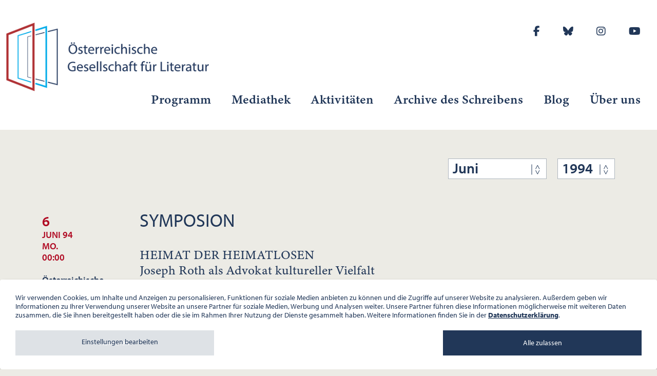

--- FILE ---
content_type: text/html; charset=utf-8
request_url: https://www.ogl.at/programm/aktuelles-programm/archiv/1994/6/
body_size: 8197
content:
<!DOCTYPE html>
<html lang="de-DE">
<head>
    <meta charset="utf-8">

<!-- 
	This website is powered by TYPO3 - inspiring people to share!
	TYPO3 is a free open source Content Management Framework initially created by Kasper Skaarhoj and licensed under GNU/GPL.
	TYPO3 is copyright 1998-2026 of Kasper Skaarhoj. Extensions are copyright of their respective owners.
	Information and contribution at https://typo3.org/
-->

<link rel="icon" href="/typo3conf/ext/ogl_template/Resources/Public/Icons/favicon.ico" type="image/vnd.microsoft.icon">
<title>Monatsprogramme: Österreichische Gesellschaft für Literatur</title>
<meta name="generator" content="TYPO3 CMS">
<meta name="viewport" content="width=device-width, initial-scale=1.0">
<meta name="twitter:card" content="summary">

<link rel="stylesheet" href="/typo3temp/assets/compressed/merged-471f2b1aee13c5fe5762b91885bb799a-7eaf1fc16bfc3c584fc9a46d4d9733b2.css.gz?1768742328" media="all">
<link rel="stylesheet" href="/typo3temp/assets/compressed/merged-ffe296076ea30ccba2678855a2077e24-8acbcf5857073aa0552e633c67395ddb.css.gz?1756379546" media="all">




<script>
			const storageName = 'klaro';
				const translatedButtonTextCookieSettings = 'Datenschutzeinstellungen anpassen';
				const cookieSettingsImgPathDefault = '/typo3conf/ext/we_cookie_consent/Resources/Public/Icons/icon_cookie_settings.svg';
				const cookieSettingsImgPathHover = '/typo3conf/ext/we_cookie_consent/Resources/Public/Icons/icon_cookie_settings-hover.svg';
				const cookieIconPermanentlyAvailable = '0';
				const cookieExpiresAfterDays = 365;
				let allServiceSettings = [];
				let consenTypeObj = {};
				let serviceSetting = {};
				let serviceName = {};
				let serviceIsTypeOfConsentMode = false;
		</script>

<!-- Global site tag (gtag.js) - Google Analytics -->
			<script type="opt-in" data-type="text/javascript" data-name="google-analytics-1" data-src="https://www.googletagmanager.com/gtag/js?id=UA-172085842-1"></script>
			<script type="opt-in" data-type="text/javascript" data-name="google-analytics-1">
				window.dataLayer = window.dataLayer || [];
                function gtag(){dataLayer.push(arguments);}
                gtag('js', new Date());

                gtag('config', 'UA-172085842-1');
				//Enable ads_data_redaction by default
				gtag('set', 'ads_data_redaction', true);
			</script>
		

		
			
		
	

<!-- o4afavicon begin -->
<link rel="apple-touch-icon" sizes="57x57" href="/typo3conf/ext/ogl_template/Resources/Public/Icons/Favicon/apple-icon-57x57.png">
<link rel="apple-touch-icon" sizes="60x60" href="/typo3conf/ext/ogl_template/Resources/Public/Icons/Favicon/apple-icon-60x60.png">
<link rel="apple-touch-icon" sizes="72x72" href="/typo3conf/ext/ogl_template/Resources/Public/Icons/Favicon/apple-icon-72x72.png">
<link rel="apple-touch-icon" sizes="76x76" href="/typo3conf/ext/ogl_template/Resources/Public/Icons/Favicon/apple-icon-76x76.png">
<link rel="apple-touch-icon" sizes="114x114" href="/typo3conf/ext/ogl_template/Resources/Public/Icons/Favicon/apple-icon-114x114.png">
<link rel="apple-touch-icon" sizes="120x120" href="/typo3conf/ext/ogl_template/Resources/Public/Icons/Favicon/apple-icon-120x120.png">
<link rel="apple-touch-icon" sizes="144x144" href="/typo3conf/ext/ogl_template/Resources/Public/Icons/Favicon/apple-icon-144x144.png">
<link rel="apple-touch-icon" sizes="152x152" href="/typo3conf/ext/ogl_template/Resources/Public/Icons/Favicon/apple-icon-152x152.png">
<link rel="apple-touch-icon" sizes="180x180" href="/typo3conf/ext/ogl_template/Resources/Public/Icons/Favicon/apple-icon-180x180.png">
<link rel="icon" type="image/png" sizes="192x192" href="/typo3conf/ext/ogl_template/Resources/Public/Icons/Favicon/android-icon-192x192.png">
<link rel="icon" type="image/png" sizes="32x32" href="/typo3conf/ext/ogl_template/Resources/Public/Icons/Favicon/favicon-32x32.png">
<link rel="icon" type="image/png" sizes="96x96" href="/typo3conf/ext/ogl_template/Resources/Public/Icons/Favicon/favicon-96x96.png">
<link rel="icon" type="image/png" sizes="16x16" href="/typo3conf/ext/ogl_template/Resources/Public/Icons/Favicon/favicon-16x16.png">
<link rel="manifest" href="?type=1541516054">
<meta name="msapplication-TileImage" content="/typo3conf/ext/ogl_template/Resources/Public/Icons/Favicon/ms-icon-144x144.png">
<meta name="msapplication-TileColor" content="#ffffff">
<meta name="theme-color" content="#ffffff">
<!-- o4afavicon end -->
<link rel="canonical" href="https://www.ogl.at/programm/aktuelles-programm/archiv/1994/6/">

<!-- This site is optimized with the Yoast SEO for TYPO3 plugin - https://yoast.com/typo3-extensions-seo/ -->
<script type="application/ld+json">[{"@context":"https:\/\/www.schema.org","@type":"BreadcrumbList","itemListElement":[{"@type":"ListItem","position":1,"item":{"@id":"https:\/\/www.ogl.at\/","name":"Home"}},{"@type":"ListItem","position":2,"item":{"@id":"https:\/\/www.ogl.at\/programm\/","name":"Programm"}},{"@type":"ListItem","position":3,"item":{"@id":"https:\/\/www.ogl.at\/programm\/aktuelles-programm\/","name":"Monatsprogramme"}}]}]</script>
</head>
<body>
	
<main id="site-23" class="wrapper "> 	

	

	<header id="header" class="header">
		<div class="header__inner container">
			<div class="row">
				<div class="header__left col-xxl-3 col-lg-4 col-md-4 col-sm-6 col-8">
	        		<div class="logo"><a href="https://www.ogl.at/" title="Österreichische Gesellschaft für Literatur"><img src="/fileadmin/user_upload/ogl_ressourcen/ogl_logo.png" width="444" height="148"   alt="" ></a></div>
	        	</div>
	        	<div class="header__right col-xxl-9 col-lg-8 col-8 d-none d-xxl-none d-lg-block">	        			
                    
	<div class="nav__socialmedia">
		<ul> 
			
			
				<li>
					<a href="http://www.facebook.com/pages/%C3%96sterreichische-Gesellschaft-f%C3%BCr-Literatur/240291382683729" target="_blank" title="Follow us on Facebook">					
						
								<i class="fab fa-facebook-f s-icon"></i>
															
					</a>
				</li>			
			
			
				<li>
					<a href="https://bsky.app/profile/oegfl.bsky.social" target="_blank" title="Follow us on Bluesky">					
						
								<i class="fa-brands fa-bluesky"></i>
															
					</a>
				</li>			
			
			
				<li>
					<a href="https://www.instagram.com/literaturgesellschaft/" target="_blank" title="Follow us on Instagram">					
						
								<i class="fab fa-instagram s-icon"></i>
															
					</a>
				</li>			
			
			
				<li>
					<a href="https://www.youtube.com/channel/UC7DShd3Ks-umz4WYW3CewIQ" target="_blank" title="Follow us on Youtube">					
						
								<i class="fab fa-youtube s-icon"></i>
															
					</a>
				</li>			
			
		</ul> 
	</div>
   
                </div>
                    
                <div class="header__right col-xxl-9 col-lg-12 col-8 d-none d-lg-block">
                	<div class="d-none d-xxl-block">
                		
	<div class="nav__socialmedia">
		<ul> 
			
			
				<li>
					<a href="http://www.facebook.com/pages/%C3%96sterreichische-Gesellschaft-f%C3%BCr-Literatur/240291382683729" target="_blank" title="Follow us on Facebook">					
						
								<i class="fab fa-facebook-f s-icon"></i>
															
					</a>
				</li>			
			
			
				<li>
					<a href="https://bsky.app/profile/oegfl.bsky.social" target="_blank" title="Follow us on Bluesky">					
						
								<i class="fa-brands fa-bluesky"></i>
															
					</a>
				</li>			
			
			
				<li>
					<a href="https://www.instagram.com/literaturgesellschaft/" target="_blank" title="Follow us on Instagram">					
						
								<i class="fab fa-instagram s-icon"></i>
															
					</a>
				</li>			
			
			
				<li>
					<a href="https://www.youtube.com/channel/UC7DShd3Ks-umz4WYW3CewIQ" target="_blank" title="Follow us on Youtube">					
						
								<i class="fab fa-youtube s-icon"></i>
															
					</a>
				</li>			
			
		</ul> 
	</div>
 
                    </div>
	        		
	<ul class="nav"><li class="nav-item"><a href="/programm/">Programm</a><ul class="nav-lvl2"><li class="nav-item"><a href="/programm/aktuelles-programm/">Monatsprogramme</a></li><li class="nav-item"><a href="/archiv/biografien/">Biografien</a></li><li class="nav-item"><a href="/archiv/programme-ab-1961/">Programmarchivsuche</a></li><li class="nav-item"><a href="/programm/aktuelle-hinweise/">Aktuelle Hinweise</a></li><li class="nav-item"><a href="/newsletter/">Programm-/<br>Newsletterbestellung</a></li><li class="nav-item"><a href="/programm/reihen/">Reihen</a></li><li class="nav-item"><a href="/programm/programmpdf/">Programm pdf</a></li></ul></li><li class="nav-item"><a href="/mediathek/">Mediathek</a><ul class="nav-lvl2"><li class="nav-item"><a href="https://www.youtube.com/channel/UC7DShd3Ks-umz4WYW3CewIQ">Veranstaltungen</a></li><li class="nav-item"><a href="/mediathek/tonaufnahmen/">Tonaufnahmen</a></li><li class="nav-item"><a href="/mediathek/galerie/">Galerie</a></li><li class="nav-item"><a href="https://www.youtube.com/playlist?list=PLSND1dvz3kMqY7hQL7imiocuAEUtqTX4x">schreibART ONLINE</a></li><li class="nav-item"><a href="/mediathek/lesungen-fuer-zuhause/">Lesungen für zuhause</a></li><li class="nav-item"><a href="https://www.youtube.com/playlist?list=PLx0hu7uevvyhdSfH8Qmhb11u3rA81mcW-">Corona Lesungen</a></li></ul></li><li class="nav-item"><a href="/aktivitaeten/">Aktivitäten</a><ul class="nav-lvl2"><li class="nav-item"><a href="/aktivitaeten/uebersetzungsstipendien/">Übersetzungsstipendien</a></li><li class="nav-item"><a href="/aktivitaeten/oe-bibliotheken/">Ö-Bibliotheken</a></li><li class="nav-item"><a href="/aktivitaeten/standard-titel/">Residencies</a></li><li class="nav-item"><a href="https://www.literaturdialoge.at/">Literaturdialoge</a></li><li class="nav-item"><a href="/aktivitaeten/mitsprache/">mitSprache</a></li><li class="nav-item"><a href="/aktivitaeten/literaturgesellschaften/">Literaturgesellschaften</a></li><li class="nav-item"><a href="/aktivitaeten/oegfl-archiv/">ÖGfL Archiv</a></li><li class="nav-item"><a href="/aktivitaeten/die-oegfl-1961-1990/">Die ÖGfL 1961-1990</a></li><li class="nav-item"><a href="/aktivitaeten/gedenktafeln/">Gedenktafeln</a></li></ul></li><li class="nav-item"><a href="https://archivedesschreibens.ogl.at/" target="_blank">Archive des Schreibens</a></li><li class="nav-item"><a href="https://blog.ogl.at/">Blog</a></li><li class="nav-item"><a href="/ueber-uns/">Über uns</a><ul class="nav-lvl2"><li class="nav-item"><a href="/ueber-uns/kontakt/">Kontakt</a></li><li class="nav-item"><a href="/ueber-uns/team/">Team</a></li><li class="nav-item"><a href="/ueber-uns/aufgaben-zielsetzung/">Aufgaben, Zielsetzung</a></li><li class="nav-item"><a href="/ueber-uns/geschichte/">Geschichte</a></li><li class="nav-item"><a href="/ueber-uns/raeumlichkeiten/">Räumlichkeiten</a></li><li class="nav-item"><a href="/ueber-uns/foerderungen/">Förderungen</a></li><li class="nav-item"><a href="/ueber-uns/logo/">Logo</a></li></ul></li></ul>
		 
	        	</div>
	        	<div class="header__right col d-lg-none">
	        		<a href="/" id="nav-mobile-toggle" class="header__mobile--toggle align-middle"><i class="fa-solid fa-bars"></i></a>
	        	</div>
	        </div>
        </div>
        
        <div id="nav-mobile" class="nav__mobile">			
				
			<div class="nav__mobile--close"><i class="fa-solid fa-xmark"></i></div>
			
			
	<ul class="nav"><li class="nav-item"><a href="/programm/">Programm</a><ul class="nav-lvl2"><li class="nav-item"><a href="/programm/aktuelles-programm/">Monatsprogramme</a></li><li class="nav-item"><a href="/archiv/biografien/">Biografien</a></li><li class="nav-item"><a href="/archiv/programme-ab-1961/">Programmarchivsuche</a></li><li class="nav-item"><a href="/programm/aktuelle-hinweise/">Aktuelle Hinweise</a></li><li class="nav-item"><a href="/newsletter/">Programm-/<br>Newsletterbestellung</a></li><li class="nav-item"><a href="/programm/reihen/">Reihen</a></li><li class="nav-item"><a href="/programm/programmpdf/">Programm pdf</a></li></ul></li><li class="nav-item"><a href="/mediathek/">Mediathek</a><ul class="nav-lvl2"><li class="nav-item"><a href="https://www.youtube.com/channel/UC7DShd3Ks-umz4WYW3CewIQ">Veranstaltungen</a></li><li class="nav-item"><a href="/mediathek/tonaufnahmen/">Tonaufnahmen</a></li><li class="nav-item"><a href="/mediathek/galerie/">Galerie</a></li><li class="nav-item"><a href="https://www.youtube.com/playlist?list=PLSND1dvz3kMqY7hQL7imiocuAEUtqTX4x">schreibART ONLINE</a></li><li class="nav-item"><a href="/mediathek/lesungen-fuer-zuhause/">Lesungen für zuhause</a></li><li class="nav-item"><a href="https://www.youtube.com/playlist?list=PLx0hu7uevvyhdSfH8Qmhb11u3rA81mcW-">Corona Lesungen</a></li></ul></li><li class="nav-item"><a href="/aktivitaeten/">Aktivitäten</a><ul class="nav-lvl2"><li class="nav-item"><a href="/aktivitaeten/uebersetzungsstipendien/">Übersetzungsstipendien</a></li><li class="nav-item"><a href="/aktivitaeten/oe-bibliotheken/">Ö-Bibliotheken</a></li><li class="nav-item"><a href="/aktivitaeten/standard-titel/">Residencies</a></li><li class="nav-item"><a href="https://www.literaturdialoge.at/">Literaturdialoge</a></li><li class="nav-item"><a href="/aktivitaeten/mitsprache/">mitSprache</a></li><li class="nav-item"><a href="/aktivitaeten/literaturgesellschaften/">Literaturgesellschaften</a></li><li class="nav-item"><a href="/aktivitaeten/oegfl-archiv/">ÖGfL Archiv</a></li><li class="nav-item"><a href="/aktivitaeten/die-oegfl-1961-1990/">Die ÖGfL 1961-1990</a></li><li class="nav-item"><a href="/aktivitaeten/gedenktafeln/">Gedenktafeln</a></li></ul></li><li class="nav-item"><a href="https://archivedesschreibens.ogl.at/" target="_blank">Archive des Schreibens</a></li><li class="nav-item"><a href="https://blog.ogl.at/">Blog</a></li><li class="nav-item"><a href="/ueber-uns/">Über uns</a><ul class="nav-lvl2"><li class="nav-item"><a href="/ueber-uns/kontakt/">Kontakt</a></li><li class="nav-item"><a href="/ueber-uns/team/">Team</a></li><li class="nav-item"><a href="/ueber-uns/aufgaben-zielsetzung/">Aufgaben, Zielsetzung</a></li><li class="nav-item"><a href="/ueber-uns/geschichte/">Geschichte</a></li><li class="nav-item"><a href="/ueber-uns/raeumlichkeiten/">Räumlichkeiten</a></li><li class="nav-item"><a href="/ueber-uns/foerderungen/">Förderungen</a></li><li class="nav-item"><a href="/ueber-uns/logo/">Logo</a></li></ul></li></ul>

				
			<div class="nav__mobile--socialmedia">
	<div class="nav__socialmedia">
		<ul> 
			
			
				<li>
					<a href="http://www.facebook.com/pages/%C3%96sterreichische-Gesellschaft-f%C3%BCr-Literatur/240291382683729" target="_blank" title="Follow us on Facebook">					
						
								<i class="fab fa-facebook-f s-icon"></i>
															
					</a>
				</li>			
			
			
				<li>
					<a href="https://bsky.app/profile/oegfl.bsky.social" target="_blank" title="Follow us on Bluesky">					
						
								<i class="fa-brands fa-bluesky"></i>
															
					</a>
				</li>			
			
			
				<li>
					<a href="https://www.instagram.com/literaturgesellschaft/" target="_blank" title="Follow us on Instagram">					
						
								<i class="fab fa-instagram s-icon"></i>
															
					</a>
				</li>			
			
			
				<li>
					<a href="https://www.youtube.com/channel/UC7DShd3Ks-umz4WYW3CewIQ" target="_blank" title="Follow us on Youtube">					
						
								<i class="fab fa-youtube s-icon"></i>
															
					</a>
				</li>			
			
		</ul> 
	</div>
</div>
		</div>
    </header>    
		
	
	
	
	
	
	
	
	
			






<section id="splide_1117" class="splide" aria-label="">
  <div class="splide__track">
		<ul class="splide__list">
			
		</>
  </div>
</section>


<script>
	
  document.addEventListener( 'DOMContentLoaded', function() {
    var splide = new Splide( 
    	'#splide_1117', {
    		type: '', 	
    		arrows: 0, 
    		pagination: 0,
    		autoplay: 0, 
    		interval: 5000,
    		wheel: false,
    		releaseWheel: true,
    		rewind: 0, 
			speed: 400, 
			heightRatio: 0.3591,
			drag: false,
  			//cover: true,
  			});
    splide.mount( window.splide.Extensions );
  } );
</script>



			
	

	
	        
                
        <section id="section-content" class="section-content"> 
        	  <div class="container">	
        	  	<div class="row">
        	  		<div class="col-12">					
					<!--TYPO3SEARCH_begin-->
						
    

            <div id="c1209" class="frame frame-default frame-type-list frame-layout-0">
                
                
                    



                
                
                    



                
                

    
        
	<div class="tx-user-ogl">
		
	
		
		
	
	<div class="dropdown-wrapper">
		
		<dl class="dropdown">
			<dt><a href="#"><span>Juni</span></a></dt>
			<dd>
				<ul style="display:none">
					
						<li><a href="/programm/aktuelles-programm/archiv/1994/1/">Jänner</a></li>
					
						<li><a href="/programm/aktuelles-programm/archiv/1994/2/">Februar</a></li>
					
						<li><a href="/programm/aktuelles-programm/archiv/1994/3/">März</a></li>
					
						<li><a href="/programm/aktuelles-programm/archiv/1994/4/">April</a></li>
					
						<li><a href="/programm/aktuelles-programm/archiv/1994/5/">Mai</a></li>
					
						<li><a href="/programm/aktuelles-programm/archiv/1994/6/">Juni</a></li>
					
						<li><a href="/programm/aktuelles-programm/archiv/1994/7/">Juli</a></li>
					
						<li><a href="/programm/aktuelles-programm/archiv/1994/8/">August</a></li>
					
						<li><a href="/programm/aktuelles-programm/archiv/1994/9/">September</a></li>
					
						<li><a href="/programm/aktuelles-programm/archiv/1994/10/">Oktober</a></li>
					
						<li><a href="/programm/aktuelles-programm/archiv/1994/11/">November</a></li>
					
						<li><a href="/programm/aktuelles-programm/archiv/1994/12/">Dezember</a></li>
					
				</ul>
			</dd>
		</dl>
		
		<dl class="dropdown dropdown-years">
			<dt><a href="#"><span>1994</span></a></dt>
			<dd>
				<ul style="display: none">
					
						<a href="/programm/aktuelles-programm/archiv/2026/6/">2026</a>
					
						<a href="/programm/aktuelles-programm/archiv/2025/6/">2025</a>
					
						<a href="/programm/aktuelles-programm/archiv/2024/6/">2024</a>
					
						<a href="/programm/aktuelles-programm/archiv/2023/6/">2023</a>
					
						<a href="/programm/aktuelles-programm/archiv/2022/6/">2022</a>
					
						<a href="/programm/aktuelles-programm/archiv/2021/6/">2021</a>
					
						<a href="/programm/aktuelles-programm/archiv/2020/6/">2020</a>
					
						<a href="/programm/aktuelles-programm/archiv/2019/6/">2019</a>
					
						<a href="/programm/aktuelles-programm/archiv/2018/6/">2018</a>
					
						<a href="/programm/aktuelles-programm/archiv/2017/6/">2017</a>
					
						<a href="/programm/aktuelles-programm/archiv/2016/6/">2016</a>
					
						<a href="/programm/aktuelles-programm/archiv/2015/6/">2015</a>
					
						<a href="/programm/aktuelles-programm/archiv/2014/6/">2014</a>
					
						<a href="/programm/aktuelles-programm/archiv/2013/6/">2013</a>
					
						<a href="/programm/aktuelles-programm/archiv/2012/6/">2012</a>
					
						<a href="/programm/aktuelles-programm/archiv/2011/6/">2011</a>
					
						<a href="/programm/aktuelles-programm/archiv/2010/6/">2010</a>
					
						<a href="/programm/aktuelles-programm/archiv/2009/6/">2009</a>
					
						<a href="/programm/aktuelles-programm/archiv/2008/6/">2008</a>
					
						<a href="/programm/aktuelles-programm/archiv/2007/6/">2007</a>
					
						<a href="/programm/aktuelles-programm/archiv/2006/6/">2006</a>
					
						<a href="/programm/aktuelles-programm/archiv/2005/6/">2005</a>
					
						<a href="/programm/aktuelles-programm/archiv/2004/6/">2004</a>
					
						<a href="/programm/aktuelles-programm/archiv/2003/6/">2003</a>
					
						<a href="/programm/aktuelles-programm/archiv/2002/6/">2002</a>
					
						<a href="/programm/aktuelles-programm/archiv/2001/6/">2001</a>
					
						<a href="/programm/aktuelles-programm/archiv/2000/6/">2000</a>
					
						<a href="/programm/aktuelles-programm/archiv/1999/6/">1999</a>
					
						<a href="/programm/aktuelles-programm/archiv/1998/6/">1998</a>
					
						<a href="/programm/aktuelles-programm/archiv/1997/6/">1997</a>
					
						<a href="/programm/aktuelles-programm/archiv/1996/6/">1996</a>
					
						<a href="/programm/aktuelles-programm/archiv/1995/6/">1995</a>
					
						<a href="/programm/aktuelles-programm/archiv/1994/6/">1994</a>
					
						<a href="/programm/aktuelles-programm/archiv/1993/6/">1993</a>
					
						<a href="/programm/aktuelles-programm/archiv/1992/6/">1992</a>
					
						<a href="/programm/aktuelles-programm/archiv/1991/6/">1991</a>
					
						<a href="/programm/aktuelles-programm/archiv/1990/6/">1990</a>
					
						<a href="/programm/aktuelles-programm/archiv/1989/6/">1989</a>
					
						<a href="/programm/aktuelles-programm/archiv/1988/6/">1988</a>
					
						<a href="/programm/aktuelles-programm/archiv/1987/6/">1987</a>
					
						<a href="/programm/aktuelles-programm/archiv/1986/6/">1986</a>
					
						<a href="/programm/aktuelles-programm/archiv/1985/6/">1985</a>
					
						<a href="/programm/aktuelles-programm/archiv/1984/6/">1984</a>
					
						<a href="/programm/aktuelles-programm/archiv/1983/6/">1983</a>
					
						<a href="/programm/aktuelles-programm/archiv/1982/6/">1982</a>
					
						<a href="/programm/aktuelles-programm/archiv/1981/6/">1981</a>
					
						<a href="/programm/aktuelles-programm/archiv/1980/6/">1980</a>
					
						<a href="/programm/aktuelles-programm/archiv/1979/6/">1979</a>
					
						<a href="/programm/aktuelles-programm/archiv/1978/6/">1978</a>
					
						<a href="/programm/aktuelles-programm/archiv/1977/6/">1977</a>
					
						<a href="/programm/aktuelles-programm/archiv/1976/6/">1976</a>
					
						<a href="/programm/aktuelles-programm/archiv/1975/6/">1975</a>
					
						<a href="/programm/aktuelles-programm/archiv/1974/6/">1974</a>
					
						<a href="/programm/aktuelles-programm/archiv/1973/6/">1973</a>
					
						<a href="/programm/aktuelles-programm/archiv/1972/6/">1972</a>
					
						<a href="/programm/aktuelles-programm/archiv/1971/6/">1971</a>
					
						<a href="/programm/aktuelles-programm/archiv/1970/6/">1970</a>
					
						<a href="/programm/aktuelles-programm/archiv/1969/6/">1969</a>
					
						<a href="/programm/aktuelles-programm/archiv/1968/6/">1968</a>
					
						<a href="/programm/aktuelles-programm/archiv/1967/6/">1967</a>
					
						<a href="/programm/aktuelles-programm/archiv/1966/6/">1966</a>
					
						<a href="/programm/aktuelles-programm/archiv/1965/6/">1965</a>
					
						<a href="/programm/aktuelles-programm/archiv/1964/6/">1964</a>
					
						<a href="/programm/aktuelles-programm/archiv/1963/6/">1963</a>
					
						<a href="/programm/aktuelles-programm/archiv/1962/6/">1962</a>
					
						<a href="/programm/aktuelles-programm/archiv/1961/6/">1961</a>
					
				</ul>
			</dd>
		</dl>
		
	</div>
    
    
    
    
    
	
		 
<div class="oglevent row" id="event-2518" itemscope="" itemtype="http://schema.org/Event">
	<div class="col-md-3 col-lg-2 oglevent-date">
		<span content="1994-06-06T00:00:00GMT+0200" itemprop="startDate"></span>
		
	
		<span class="oglevent-date-day" >6</span><br>
		<span class="oglevent-date-month">Juni 94</span><br>
		<span class="oglevent-date-weekday">Mo.</span><br>
		<span class="oglevent-date-time">00:00</span><br>
		<span itemprop="location" itemscope="" itemtype="http://schema.org/Place">
			<span itemprop="address"><br>Österreichische Gesellschaft für Literatur, Herrengasse 5, 1010 Wien</span>
		</span>
		
		<br>&nbsp;
	</div>
	<div class="col-md-9 col-lg-10">
		<div class="oglevent-titlewrapper">
			
			<h4 itemprop="name">SYMPOSION</h4>
			
			
		</div>
		<p>HEIMAT DER HEIMATLOSEN<br>Joseph Roth als Advokat kultureller Vielfalt
</p>
<p><b><span class="important">MONTAG, 6. Juni 1994</span></b>
</p>
<p>10.00 Uhr<br>Eröffnung
</p>
<p>10.30 Uhr<br><b>Fritz Hackert</b>: Fahrendes Volk. Unbürgerliche Symbolfiguren im Werk von Joseph Roth
</p>
<p>11.30 Uhr<br><b>Jean-Paul Bier</b>: Zweimal Walewski
</p>
<p>16.00 Uhr<br><b><a href="/archiv/biografien/bio/rainer-joachim-siegel/">Rainer Joachim Siegel</a></b>: Bibliographische Erkenntnisse zum Werk von Joseph Roth
</p>
<p>17.00 Uhr<br><b><a href="/archiv/biografien/bio/kurt-klinger/">Kurt Klinger</a></b>: Joseph Roth oder die Ungnade der Geburt
</p>
<p>18.00 Uhr<br><b>Mark Gelber</b>: Joseph Roth und die »Jüdische Rundschau«: zu seiner zionistischen Rezeption
</p>
<p><b><span class="important">DIENSTAG, 7. Juni 1994</span></b>
</p>
<p>10.00 Uhr<br><b>Wladimir Sedelnik</b>: Joseph Roths Russlandbild
</p>
<p>11.00 Uhr<br><b>Gábor Kerekes</b>: Im Lande des Antichrist. Joseph Roth in Ungarn
</p>
<p>12.00 Uhr<br><b><a href="/archiv/biografien/bio/martin-pollack/">Martin Pollack</a></b>: Am Vorabend der Katastrophe. Joseph Roths letzte Polenreise 1937
</p>
<p>16.00 Uhr<br><b><a href="/archiv/biografien/bio/maria-klanska/">Maria Klanska</a></b>: »Das Wesen Österreichs ist nicht Zentrum, sondern Peripherie.« Zur Rolle der Randgebiete der Habsburgermonarchie im Schaffen Joseph Roths
</p>
<p>17.00 Uhr<br><b>Karl Wagner</b>: Joseph Roths Galizienbeschreibung im Kontext
</p>
<p>18.00 Uhr<br><b>Gotthart Wunberg</b>: Galizien, Berlin, Amerika und der Tempel Salomonis. Zur Topographie in Joseph Roths »Juden auf Wanderschaft«
</p>
<p><b><span class="important">MITTWOCH, 8. Juni 1994</span></b>
</p>
<p>10.00 Uhr<br><b><a href="/archiv/biografien/bio/leopold-r-g-decloedt/">Leopold R. G. Decloedt</a></b>: »Wohin soll ich jetzt, ich ein Trotta? ...« Joseph Roth und seine Zeitgenossen auf der Suche nach einer neuen Heimat
</p>
<p>11.00 Uhr<br><b>Irena Bartoszewska</b>: Joseph Roths Reportagen über Lódz. Ein Beitrag zur journalistischen Aktivität des Autors von »Hotel Savoy«
</p>
<p>12.00 Uhr<br><b>Irmgard Wirtz Merki</b>: Welt der Figuren oder Figuren der Welt? Zum Verhältnis von Fiktion und Faktizität in Joseph Roths journalistischem Frühwerk
</p>
<p>16.00 Uhr<br><b>Jens Stüben</b>: »Wir sind fremd in dieser Welt.« Gegen-Welten als Heimat in Josephs Roths Werken
</p>
<p>17.00 Uhr<br><b>Edward Timms</b>: Joseph Roth, die Grenzländer und die Grenzmenschen
</p>
<p>18.00 Uhr<br>Schlussdiskussion
</p>
<p><i>Gemeinsame Veranstaltung mit der Österreichischen Nationalbibliothek</i>
</p>
<p><i><span class="important">Ort: Oratorium der Österreichischen Nationalbibliothek, Wien I, Josefsplatz 1</span></i></p>
		
		
		
		
		
		<div class="oglevent-images">
			
		</div>
	</div>
</div> 
	
		 
<div class="oglevent row" id="event-2519" itemscope="" itemtype="http://schema.org/Event">
	<div class="col-md-3 col-lg-2 oglevent-date">
		<span content="1994-06-14T18:00:00GMT+0200" itemprop="startDate"></span>
		
	
		<span class="oglevent-date-day" >14</span><br>
		<span class="oglevent-date-month">Juni 94</span><br>
		<span class="oglevent-date-weekday">Di.</span><br>
		<span class="oglevent-date-time">18:00</span><br>
		<span itemprop="location" itemscope="" itemtype="http://schema.org/Place">
			<span itemprop="address"><br>Österreichische Gesellschaft für Literatur, Herrengasse 5, 1010 Wien</span>
		</span>
		
		<br>&nbsp;
	</div>
	<div class="col-md-9 col-lg-10">
		<div class="oglevent-titlewrapper">
			
			<h4 itemprop="name"></h4>
			
			
		</div>
		<p><b>Giuseppe Farese</b>: Arthur Schnitzler und die zwei Seelen des Anatol
</p>
<p><i>Gemeinsame Veranstaltung mit dem Arthur Schnitzler-Institut</i></p>
		
		
		
		
		
		<div class="oglevent-images">
			
		</div>
	</div>
</div> 
	
		 
<div class="oglevent row" id="event-2520" itemscope="" itemtype="http://schema.org/Event">
	<div class="col-md-3 col-lg-2 oglevent-date">
		<span content="1994-06-16T18:00:00GMT+0200" itemprop="startDate"></span>
		
	
		<span class="oglevent-date-day" >16</span><br>
		<span class="oglevent-date-month">Juni 94</span><br>
		<span class="oglevent-date-weekday">Do.</span><br>
		<span class="oglevent-date-time">18:00</span><br>
		<span itemprop="location" itemscope="" itemtype="http://schema.org/Place">
			<span itemprop="address"><br>Österreichische Gesellschaft für Literatur, Herrengasse 5, 1010 Wien</span>
		</span>
		
		<br>&nbsp;
	</div>
	<div class="col-md-9 col-lg-10">
		<div class="oglevent-titlewrapper">
			
			<h4 itemprop="name"></h4>
			
			
		</div>
		<p>Buch- und Verlagspräsentation
</p>
<p>Der Übersetzer <b>Wolfgang Sebastian Baur</b> liest aus dem Reisetagebuch des <b>David Hume Pinset</b> »Reise mit Wittgenstein in den Norden« (Folio-Verlag)
</p>
<p>Einführung: <b>Walter Methlagl</b> und <b>Allan Janik</b>
</p>
<p>Präsentation des neuen Programms des Folio-Verlags</p>
		
		
		
		
		
		<div class="oglevent-images">
			
		</div>
	</div>
</div> 
	

	</div>

    


                
                    



                
                
                    



                
            </div>

        

				
					<!--TYPO3SEARCH_end-->	
					</div>
				</div>					
			</div>
        </section>
       

	

	<footer id="footer" class="footer">
		<div class="footer__top container">
			<div class="footer__nav row">
				<div class="col-12">
					<ul class="nav"><li class="nav-item"><a href="/programm/">Programm</a><ul class="nav-lvl2"><li class="nav-item"><a href="/programm/aktuelles-programm/">Monatsprogramme</a></li><li class="nav-item"><a href="/archiv/biografien/">Biografien</a></li><li class="nav-item"><a href="/archiv/programme-ab-1961/">Programmarchivsuche</a></li><li class="nav-item"><a href="/programm/aktuelle-hinweise/">Aktuelle Hinweise</a></li><li class="nav-item"><a href="/newsletter/">Programm-/<br>Newsletterbestellung</a></li><li class="nav-item"><a href="/programm/reihen/">Reihen</a></li><li class="nav-item"><a href="/programm/programmpdf/">Programm pdf</a></li></ul></li><li class="nav-item"><a href="/mediathek/">Mediathek</a><ul class="nav-lvl2"><li class="nav-item"><a href="https://www.youtube.com/channel/UC7DShd3Ks-umz4WYW3CewIQ">Veranstaltungen</a></li><li class="nav-item"><a href="/mediathek/tonaufnahmen/">Tonaufnahmen</a></li><li class="nav-item"><a href="/mediathek/galerie/">Galerie</a></li><li class="nav-item"><a href="https://www.youtube.com/playlist?list=PLSND1dvz3kMqY7hQL7imiocuAEUtqTX4x">schreibART ONLINE</a></li><li class="nav-item"><a href="/mediathek/lesungen-fuer-zuhause/">Lesungen für zuhause</a></li><li class="nav-item"><a href="https://www.youtube.com/playlist?list=PLx0hu7uevvyhdSfH8Qmhb11u3rA81mcW-">Corona Lesungen</a></li></ul></li><li class="nav-item"><a href="/aktivitaeten/">Aktivitäten</a><ul class="nav-lvl2"><li class="nav-item"><a href="/aktivitaeten/uebersetzungsstipendien/">Übersetzungsstipendien</a></li><li class="nav-item"><a href="/aktivitaeten/oe-bibliotheken/">Ö-Bibliotheken</a></li><li class="nav-item"><a href="/aktivitaeten/standard-titel/">Residencies</a></li><li class="nav-item"><a href="https://www.literaturdialoge.at/">Literaturdialoge</a></li><li class="nav-item"><a href="/aktivitaeten/mitsprache/">mitSprache</a></li><li class="nav-item"><a href="/aktivitaeten/literaturgesellschaften/">Literaturgesellschaften</a></li><li class="nav-item"><a href="/aktivitaeten/oegfl-archiv/">ÖGfL Archiv</a></li><li class="nav-item"><a href="/aktivitaeten/die-oegfl-1961-1990/">Die ÖGfL 1961-1990</a></li><li class="nav-item"><a href="/aktivitaeten/gedenktafeln/">Gedenktafeln</a></li></ul></li><li class="nav-item"><a href="https://archivedesschreibens.ogl.at/" target="_blank">Archive des Schreibens</a></li><li class="nav-item"><a href="https://blog.ogl.at/">Blog</a></li><li class="nav-item"><a href="/ueber-uns/">Über uns</a><ul class="nav-lvl2"><li class="nav-item"><a href="/ueber-uns/kontakt/">Kontakt</a></li><li class="nav-item"><a href="/ueber-uns/team/">Team</a></li><li class="nav-item"><a href="/ueber-uns/aufgaben-zielsetzung/">Aufgaben, Zielsetzung</a></li><li class="nav-item"><a href="/ueber-uns/geschichte/">Geschichte</a></li><li class="nav-item"><a href="/ueber-uns/raeumlichkeiten/">Räumlichkeiten</a></li><li class="nav-item"><a href="/ueber-uns/foerderungen/">Förderungen</a></li><li class="nav-item"><a href="/ueber-uns/logo/">Logo</a></li></ul></li></ul>
				</div>
	        </div>
	        <div class="footer__bottom row">
	        	<div class="col-6">
	        		
    

            <div id="c1044" class="frame frame-default frame-type-text frame-layout-0">
                
                
                    



                
                
                    

    



                
                

    <p>Österreichische Gesellschaft für Literatur<br> Palais Wilczek, Herrengasse 5, Stiege 1, 2. Stock, 1010 Wien<br> Tel. + 43 1 533 81 59 &nbsp;<br> <a href="#" data-mailto-token="ocknvq,qhhkegBqin0cv" data-mailto-vector="2">office(at)ogl.at</a><br> ZVR-Nr.: 508018443<br> Bürozeiten: Mo – Do 10:00 – 16:00 Uhr, Fr 10:00 – 13:00 Uhr</p>


                
                    



                
                
                    



                
            </div>

        


	        	</div>
	        	<div class="col-6 footerBottomRow__nav">
	        		<ul><li><a href="/datenschutz/">Datenschutz</a></li></ul>
	        	</div>
	        </div>
        </div>
    </footer>


</main>
<div class="tx-we-cookie-consent">
    
</div>
<script src="/typo3temp/assets/compressed/merged-a12a893e55d6ff84f2a69df4f6901cc3-c4ba87bcef66d1b35c14748772e87614.js.gz?1756379546"></script>
<script src="/typo3temp/assets/compressed/merged-27b7436f15f11ef995873ebe63d2a768-1c406d5ea7f87ff78bc595999ec47199.js.gz?1756379546"></script>
<script src="/typo3temp/assets/compressed/Form.min-3c99573e22810b91aa925f460cc8c3fd.js.gz?1756379546" defer="defer"></script>
<script async="async" src="/typo3/sysext/frontend/Resources/Public/JavaScript/default_frontend.js?1768305524"></script>

<script type="text/javascript">var klaroConfig = {
    "acceptAll": true,
    "additionalClass": "",
    "cookieDomain": "",
    "cookieExpiresAfterDays": "365",
    "default": true,
    "elementID": "klaro",
    "groupByPurpose": false,
    "hideDeclineAll": false,
    "hideLearnMore": false,
    "htmlTexts": true,
    "lang": "en",
    "mustConsent": false,
    "poweredBy": "",
    "privacyPolicy": "https://www.ogl.at/datenschutz/",
    "storageMethod": "cookie",
    "storageName": "klaro",
    "stylePrefix": "klaro we_cookie_consent",
    "testing": false,
    "consentMode": false,
    "consentModev2": false,
    "translations": {
        "en": {
            "consentModal": {
                "title": "Datenschutzeinstellungen",
                "description": "Sie k\u00f6nnen nachfolgend Ihre Datenschutzeinstellungen festlegen."
            },
            "privacyPolicy": {
                "text": "Detaillierte Informationen und wie Sie Ihre Einwilligung jederzeit widerrufen k\u00f6nnen, finden Sie in unserer {privacyPolicy}.",
                "name": "Datenschutzerkl\u00e4rung"
            },
            "consentNotice": {
                "description": "Wir verwenden Cookies, um Inhalte und Anzeigen zu personalisieren, Funktionen fu\u0308r soziale Medien anbieten zu ko\u0308nnen und die Zugriffe auf unserer Website zu analysieren. Au\u00dferdem geben wir Informationen zu Ihrer Verwendung unserer Website an unsere Partner fu\u0308r soziale Medien, Werbung und Analysen weiter. Unsere Partner fu\u0308hren diese Informationen mo\u0308glicherweise mit weiteren Daten zusammen, die Sie ihnen bereitgestellt haben oder die sie im Rahmen Ihrer Nutzung der Dienste gesammelt haben. Weitere Informationen finden Sie in der <a href=\"https://www.ogl.at/datenschutz/\">Datenschutzerkl\u00e4rung</a>.",
                "changeDescription": "Seit Ihrem letzten Besuch gab es \u00c4nderungen an den Datenschutzeinstellungen. Bitte aktualisieren Sie Ihre Einstellungen.",
                "learnMore": "Einstellungen bearbeiten"
            },
            "contextualConsent": {
                "acceptOnce": "Ja",
                "acceptAlways": "Immer",
                "description": "M\u00f6chten Sie von {title} bereitgestellte externe Inhalte laden?"
            },
            "service": {
                "disableAll": {
                    "title": "Alle akzeptieren",
                    "description": "Sie haben jederzeit das Recht Ihre Einwilligungen einzeln oder in G\u00e4nze zu widerrufen. Werden Einwilligungen zur Datenverarbeitung widerrufen, sind die bis zum Widerruf rechtm\u00e4\u00dfig erhobenen Daten vom Anbieter weiterhin verarbeitbar."
                },
                "optOut": {
                    "title": "(Opt-Out)",
                    "description": "Diese Anwendung wird standardm\u00e4\u00dfig geladen (aber Sie k\u00f6nnen sie deaktivieren)"
                },
                "required": {
                    "title": "(immer notwendig)",
                    "description": "Diese Anwendung wird immer ben\u00f6tigt"
                },
                "purpose": "Zweck",
                "purposes": "Zwecke"
            },
            "purposes": {
                "unknown": "Nicht zugeordnet"
            },
            "ok": "Alle zulassen",
            "save": "Einstellungen speichern",
            "acceptAll": "Alle akzeptieren",
            "acceptSelected": "Einstellungen speichern",
            "decline": "Ablehnen",
            "close": "Schlie\u00dfen",
            "openConsent": "Datenschutzeinstellungen anpassen",
            "poweredBy": "Bereitgestellt von websedit"
        }
    },
    "services": []
}</script><script type="text/javascript">
    klaroConfig.services.push({
    		name: 'google-analytics-1',
    title: 'Tracking Cookies',
    description: '<p>Diese Technologien ermöglichen es uns, die Nutzung der Website zu analysieren, um die Leistung zu messen und zu verbessern.</p>',
    default: false,
    defaultIfNoConsent: true,
    required: false,
    optOut: false,
    translations: {'en':{'title':'Tracking Cookies'}}, 
    purposes: ['unknown'],
        cookies: [['_ga', '/', ''], ['_gid', '/', ''], ['_gat', '/', '']],
        callback: ConsentApp.consentChanged,
        ownCallback:'',
        gtm:{trigger:'',variable:''}
    });
</script><script type="text/javascript">
    klaroConfig.services.push({
    		name: 'youtube',
    title: 'Youtube',
    description: '<p>Zustimmung, dass Youtube-Videos auf der Seite eingebetten werden dürfen.</p>',
    default: false,
    defaultIfNoConsent: true,
    required: false,
    optOut: false,
    translations: {'en':{'title':'Youtube'}}, 
    purposes: ['unknown'],
        cookies: [],
        callback: ConsentApp.consentChanged,
        ownCallback:'',
        gtm:{trigger:'',variable:''}
    });
</script><script type="text/javascript" src="/typo3conf/ext/we_cookie_consent/Resources/Public/Library/klaro/klaro.js?1756377529"></script>
</body>
</html>